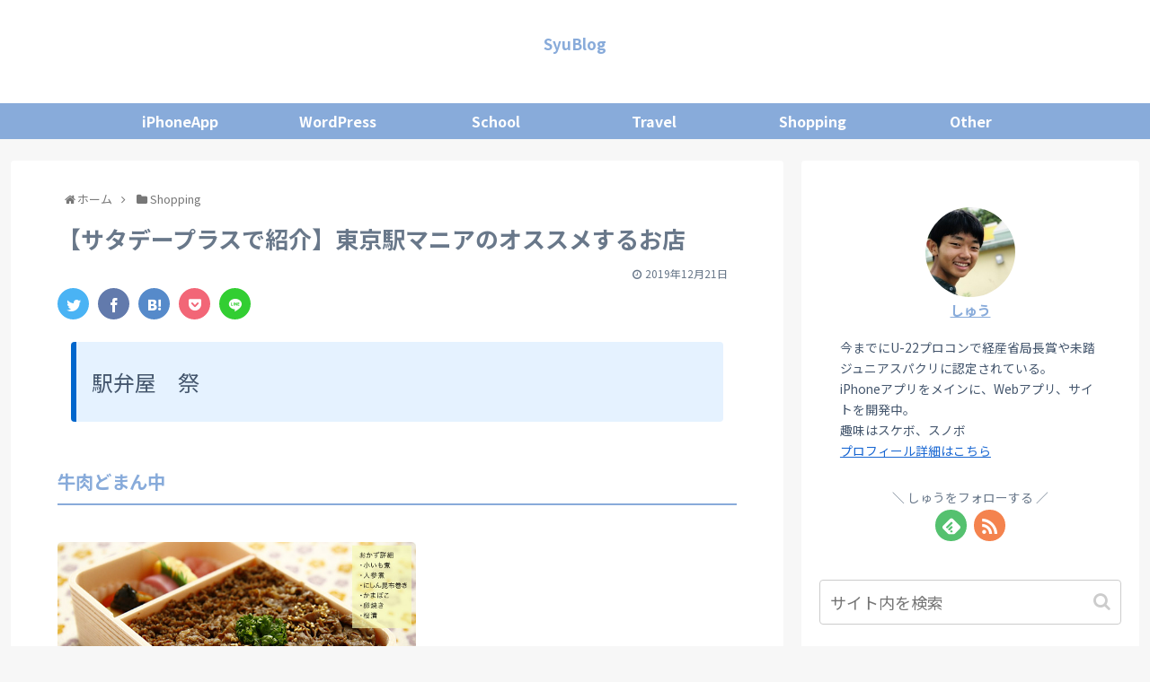

--- FILE ---
content_type: text/html; charset=UTF-8
request_url: https://syublog.jp/%E3%80%90%E3%82%B5%E3%82%BF%E3%83%87%E3%83%BC%E3%83%97%E3%83%A9%E3%82%B9%E3%81%A7%E7%B4%B9%E4%BB%8B%E3%80%91%E6%9D%B1%E4%BA%AC%E9%A7%85%E3%83%9E%E3%83%8B%E3%82%A2%E3%81%AE%E3%82%AA%E3%82%B9%E3%82%B9/
body_size: 13488
content:
<!doctype html>
<html lang="ja">

<head>
<meta charset="utf-8">
<meta http-equiv="X-UA-Compatible" content="IE=edge">
<meta name="viewport" content="width=device-width, initial-scale=1.0, viewport-fit=cover"/>
    <!-- Global site tag (gtag.js) - Google Analytics -->
  <script async src="https://www.googletagmanager.com/gtag/js?id=UA-66142229-4"></script>
  <script>
    window.dataLayer = window.dataLayer || [];
    function gtag(){dataLayer.push(arguments);}
    gtag('js', new Date());

    gtag('config', 'UA-66142229-4');
  </script>
  <!-- /Global site tag (gtag.js) - Google Analytics -->
  
  <!-- Other Analytics -->
<script data-ad-client="ca-pub-7890542862997264" async src="https://pagead2.googlesyndication.com/pagead/js/adsbygoogle.js"></script>
<!-- /Other Analytics -->

<!-- Google Auto AdSense -->
<script>
  (adsbygoogle = window.adsbygoogle || []).push({
    google_ad_client: "",
    enable_page_level_ads: true
  });
</script>
<!-- End Google Auto AdSense -->


<title>【サタデープラスで紹介】東京駅マニアのオススメするお店  |  SyuBlog</title>
<meta name='robots' content='max-image-preview:large' />
<link rel='dns-prefetch' href='//ajax.googleapis.com' />
<link rel='dns-prefetch' href='//cdnjs.cloudflare.com' />
<link rel="alternate" type="application/rss+xml" title="SyuBlog &raquo; フィード" href="https://syublog.jp/feed/" />
<link rel="alternate" type="application/rss+xml" title="SyuBlog &raquo; コメントフィード" href="https://syublog.jp/comments/feed/" />
<link rel="alternate" type="application/rss+xml" title="SyuBlog &raquo; 【サタデープラスで紹介】東京駅マニアのオススメするお店 のコメントのフィード" href="https://syublog.jp/%e3%80%90%e3%82%b5%e3%82%bf%e3%83%87%e3%83%bc%e3%83%97%e3%83%a9%e3%82%b9%e3%81%a7%e7%b4%b9%e4%bb%8b%e3%80%91%e6%9d%b1%e4%ba%ac%e9%a7%85%e3%83%9e%e3%83%8b%e3%82%a2%e3%81%ae%e3%82%aa%e3%82%b9%e3%82%b9/feed/" />
<link rel='stylesheet' id='cocoon-style-css' href='https://syublog.jp/wp-content/themes/cocoon-master/style.css?ver=6.6.4&#038;fver=20191107071122' media='all' />
<link rel='stylesheet' id='cocoon-keyframes-css' href='https://syublog.jp/wp-content/themes/cocoon-master/keyframes.css?ver=6.6.4&#038;fver=20191107071122' media='all' />
<link rel='stylesheet' id='code-highlight-style-css' href='https://syublog.jp/wp-content/themes/cocoon-master/plugins/highlight-js/styles/atom-one-light.css?ver=6.6.4&#038;fver=20191107071122' media='all' />
<link rel='stylesheet' id='baguettebox-style-css' href='https://syublog.jp/wp-content/themes/cocoon-master/plugins/baguettebox/dist/baguetteBox.min.css?ver=6.6.4&#038;fver=20191107071122' media='all' />
<link rel='stylesheet' id='slick-theme-style-css' href='https://syublog.jp/wp-content/themes/cocoon-master/plugins/slick/slick-theme.css?ver=6.6.4&#038;fver=20191107071122' media='all' />
<link rel='stylesheet' id='cocoon-skin-style-css' href='https://syublog.jp/wp-content/themes/cocoon-master/skins/skin-season-winter/style.css?ver=6.6.4&#038;fver=20191107071122' media='all' />
<style id='cocoon-skin-style-inline-css'>
@media screen and (max-width:480px){.page-body,.menu-content{font-size:16px}}body{color:#333}body.public-page{background-color:#f7f7f7}.main{width:860px}.sidebar{width:376px}@media screen and (max-width:1260px){.wrap{width:auto}.main,.sidebar,.sidebar-left .main,.sidebar-left .sidebar{margin:0 .5%}.main{width:67%}.sidebar{padding:10px;width:30%}.entry-card-thumb{width:38%}.entry-card-content{margin-left:40%}}body::after{content:url(https://syublog.jp/wp-content/themes/cocoon-master/lib/analytics/access.php?post_id=990&post_type=post);visibility:hidden;position:absolute;bottom:0;right:0;width:1px;height:1px;overflow:hidden}.logo-header img{height:43px;width:auto}.logo-header img{width:130px;height:auto}.toc-checkbox{display:none}.toc-content{visibility:hidden;height:0;opacity:.2;transition:all .5s ease-out}.toc-checkbox:checked~.toc-content{visibility:visible;padding-top:.6em;height:100%;opacity:1}.toc-title::after{content:'[開く]';margin-left:.5em;cursor:pointer;font-size:.8em}.toc-title:hover::after{text-decoration:underline}.toc-checkbox:checked+.toc-title::after{content:'[閉じる]'}.eye-catch-wrap{justify-content:center}.entry-content>*,.demo .entry-content p{line-height:2}.entry-content>*,.demo .entry-content p{margin-top:1em;margin-bottom:1em}.entry-content>.micro-top{margin-bottom:-1.1em}.entry-content>.micro-balloon{margin-bottom:-.8em}.entry-content>.micro-bottom{margin-top:-1.1em}.entry-content>.micro-bottom.micro-balloon{margin-top:-.8em;margin-bottom:1em}.blank-box.bb-key-color{border-color:#19448e}.iic-key-color li::before{color:#19448e}.blank-box.bb-tab.bb-key-color::before{background-color:#19448e}.tb-key-color .toggle-button{border:1px solid #19448e;background:#19448e;color:#fff}.tb-key-color .toggle-button::before{color:#ccc}.tb-key-color .toggle-checkbox:checked~.toggle-content{border-color:#19448e}.cb-key-color.caption-box{border-color:#19448e}.cb-key-color .caption-box-label{background-color:#19448e;color:#fff}.tcb-key-color .tab-caption-box-label{background-color:#19448e;color:#fff}.tcb-key-color .tab-caption-box-content{border-color:#19448e}.lb-key-color .label-box-content{border-color:#19448e}.mc-key-color{background-color:#19448e;color:#fff;border:0}.mc-key-color.micro-bottom::after{border-bottom-color:#19448e;border-top-color:transparent}.mc-key-color::before{border-top-color:transparent;border-bottom-color:transparent}.mc-key-color::after{border-top-color:#19448e}.btn-key-color,.btn-wrap.btn-wrap-key-color>a{background-color:#19448e}.has-text-color.has-key-color-color{color:#19448e}.has-background.has-key-color-background-color{background-color:#19448e}.article.page-body,body#tinymce.wp-editor{background-color:#fff}.article.page-body,.editor-post-title__block .editor-post-title__input,body#tinymce.wp-editor{color:#333}div .has-key-color-color{color:#19448e}div .has-key-color-background-color{background-color:#19448e}div .has-red-color{color:#e60033}div .has-red-background-color{background-color:#e60033}div .has-pink-color{color:#e95295}div .has-pink-background-color{background-color:#e95295}div .has-purple-color{color:#884898}div .has-purple-background-color{background-color:#884898}div .has-deep-color{color:#55295b}div .has-deep-background-color{background-color:#55295b}div .has-indigo-color{color:#1e50a2}div .has-indigo-background-color{background-color:#1e50a2}div .has-blue-color{color:#0095d9}div .has-blue-background-color{background-color:#0095d9}div .has-light-blue-color{color:#2ca9e1}div .has-light-blue-background-color{background-color:#2ca9e1}div .has-cyan-color{color:#00a3af}div .has-cyan-background-color{background-color:#00a3af}div .has-teal-color{color:#007b43}div .has-teal-background-color{background-color:#007b43}div .has-green-color{color:#3eb370}div .has-green-background-color{background-color:#3eb370}div .has-light-green-color{color:#8bc34a}div .has-light-green-background-color{background-color:#8bc34a}div .has-lime-color{color:#c3d825}div .has-lime-background-color{background-color:#c3d825}div .has-yellow-color{color:#ffd900}div .has-yellow-background-color{background-color:#ffd900}div .has-amber-color{color:#ffc107}div .has-amber-background-color{background-color:#ffc107}div .has-orange-color{color:#f39800}div .has-orange-background-color{background-color:#f39800}div .has-deep-orange-color{color:#ea5506}div .has-deep-orange-background-color{background-color:#ea5506}div .has-brown-color{color:#954e2a}div .has-brown-background-color{background-color:#954e2a}div .has-grey-color{color:#949495}div .has-grey-background-color{background-color:#949495}div .has-black-color{color:#333}div .has-black-background-color{background-color:#333}div .has-white-color{color:#fff}div .has-white-background-color{background-color:#fff}
</style>
<link rel='stylesheet' id='cocoon-child-style-css' href='https://syublog.jp/wp-content/themes/cocoon-child-master/style.css?ver=6.6.4&#038;fver=20201124025450' media='all' />
<link rel='stylesheet' id='cocoon-child-keyframes-css' href='https://syublog.jp/wp-content/themes/cocoon-child-master/keyframes.css?ver=6.6.4&#038;fver=20190717065338' media='all' />
<link rel='stylesheet' id='wp-block-library-css' href='https://syublog.jp/wp-includes/css/dist/block-library/style.min.css?ver=6.6.4&#038;fver=20240911022223' media='all' />
<style id='classic-theme-styles-inline-css'>
/*! This file is auto-generated */
.wp-block-button__link{color:#fff;background-color:#32373c;border-radius:9999px;box-shadow:none;text-decoration:none;padding:calc(.667em + 2px) calc(1.333em + 2px);font-size:1.125em}.wp-block-file__button{background:#32373c;color:#fff;text-decoration:none}
</style>
<style id='global-styles-inline-css'>
:root{--wp--preset--aspect-ratio--square: 1;--wp--preset--aspect-ratio--4-3: 4/3;--wp--preset--aspect-ratio--3-4: 3/4;--wp--preset--aspect-ratio--3-2: 3/2;--wp--preset--aspect-ratio--2-3: 2/3;--wp--preset--aspect-ratio--16-9: 16/9;--wp--preset--aspect-ratio--9-16: 9/16;--wp--preset--color--black: #000000;--wp--preset--color--cyan-bluish-gray: #abb8c3;--wp--preset--color--white: #ffffff;--wp--preset--color--pale-pink: #f78da7;--wp--preset--color--vivid-red: #cf2e2e;--wp--preset--color--luminous-vivid-orange: #ff6900;--wp--preset--color--luminous-vivid-amber: #fcb900;--wp--preset--color--light-green-cyan: #7bdcb5;--wp--preset--color--vivid-green-cyan: #00d084;--wp--preset--color--pale-cyan-blue: #8ed1fc;--wp--preset--color--vivid-cyan-blue: #0693e3;--wp--preset--color--vivid-purple: #9b51e0;--wp--preset--gradient--vivid-cyan-blue-to-vivid-purple: linear-gradient(135deg,rgba(6,147,227,1) 0%,rgb(155,81,224) 100%);--wp--preset--gradient--light-green-cyan-to-vivid-green-cyan: linear-gradient(135deg,rgb(122,220,180) 0%,rgb(0,208,130) 100%);--wp--preset--gradient--luminous-vivid-amber-to-luminous-vivid-orange: linear-gradient(135deg,rgba(252,185,0,1) 0%,rgba(255,105,0,1) 100%);--wp--preset--gradient--luminous-vivid-orange-to-vivid-red: linear-gradient(135deg,rgba(255,105,0,1) 0%,rgb(207,46,46) 100%);--wp--preset--gradient--very-light-gray-to-cyan-bluish-gray: linear-gradient(135deg,rgb(238,238,238) 0%,rgb(169,184,195) 100%);--wp--preset--gradient--cool-to-warm-spectrum: linear-gradient(135deg,rgb(74,234,220) 0%,rgb(151,120,209) 20%,rgb(207,42,186) 40%,rgb(238,44,130) 60%,rgb(251,105,98) 80%,rgb(254,248,76) 100%);--wp--preset--gradient--blush-light-purple: linear-gradient(135deg,rgb(255,206,236) 0%,rgb(152,150,240) 100%);--wp--preset--gradient--blush-bordeaux: linear-gradient(135deg,rgb(254,205,165) 0%,rgb(254,45,45) 50%,rgb(107,0,62) 100%);--wp--preset--gradient--luminous-dusk: linear-gradient(135deg,rgb(255,203,112) 0%,rgb(199,81,192) 50%,rgb(65,88,208) 100%);--wp--preset--gradient--pale-ocean: linear-gradient(135deg,rgb(255,245,203) 0%,rgb(182,227,212) 50%,rgb(51,167,181) 100%);--wp--preset--gradient--electric-grass: linear-gradient(135deg,rgb(202,248,128) 0%,rgb(113,206,126) 100%);--wp--preset--gradient--midnight: linear-gradient(135deg,rgb(2,3,129) 0%,rgb(40,116,252) 100%);--wp--preset--font-size--small: 13px;--wp--preset--font-size--medium: 20px;--wp--preset--font-size--large: 36px;--wp--preset--font-size--x-large: 42px;--wp--preset--spacing--20: 0.44rem;--wp--preset--spacing--30: 0.67rem;--wp--preset--spacing--40: 1rem;--wp--preset--spacing--50: 1.5rem;--wp--preset--spacing--60: 2.25rem;--wp--preset--spacing--70: 3.38rem;--wp--preset--spacing--80: 5.06rem;--wp--preset--shadow--natural: 6px 6px 9px rgba(0, 0, 0, 0.2);--wp--preset--shadow--deep: 12px 12px 50px rgba(0, 0, 0, 0.4);--wp--preset--shadow--sharp: 6px 6px 0px rgba(0, 0, 0, 0.2);--wp--preset--shadow--outlined: 6px 6px 0px -3px rgba(255, 255, 255, 1), 6px 6px rgba(0, 0, 0, 1);--wp--preset--shadow--crisp: 6px 6px 0px rgba(0, 0, 0, 1);}:where(.is-layout-flex){gap: 0.5em;}:where(.is-layout-grid){gap: 0.5em;}body .is-layout-flex{display: flex;}.is-layout-flex{flex-wrap: wrap;align-items: center;}.is-layout-flex > :is(*, div){margin: 0;}body .is-layout-grid{display: grid;}.is-layout-grid > :is(*, div){margin: 0;}:where(.wp-block-columns.is-layout-flex){gap: 2em;}:where(.wp-block-columns.is-layout-grid){gap: 2em;}:where(.wp-block-post-template.is-layout-flex){gap: 1.25em;}:where(.wp-block-post-template.is-layout-grid){gap: 1.25em;}.has-black-color{color: var(--wp--preset--color--black) !important;}.has-cyan-bluish-gray-color{color: var(--wp--preset--color--cyan-bluish-gray) !important;}.has-white-color{color: var(--wp--preset--color--white) !important;}.has-pale-pink-color{color: var(--wp--preset--color--pale-pink) !important;}.has-vivid-red-color{color: var(--wp--preset--color--vivid-red) !important;}.has-luminous-vivid-orange-color{color: var(--wp--preset--color--luminous-vivid-orange) !important;}.has-luminous-vivid-amber-color{color: var(--wp--preset--color--luminous-vivid-amber) !important;}.has-light-green-cyan-color{color: var(--wp--preset--color--light-green-cyan) !important;}.has-vivid-green-cyan-color{color: var(--wp--preset--color--vivid-green-cyan) !important;}.has-pale-cyan-blue-color{color: var(--wp--preset--color--pale-cyan-blue) !important;}.has-vivid-cyan-blue-color{color: var(--wp--preset--color--vivid-cyan-blue) !important;}.has-vivid-purple-color{color: var(--wp--preset--color--vivid-purple) !important;}.has-black-background-color{background-color: var(--wp--preset--color--black) !important;}.has-cyan-bluish-gray-background-color{background-color: var(--wp--preset--color--cyan-bluish-gray) !important;}.has-white-background-color{background-color: var(--wp--preset--color--white) !important;}.has-pale-pink-background-color{background-color: var(--wp--preset--color--pale-pink) !important;}.has-vivid-red-background-color{background-color: var(--wp--preset--color--vivid-red) !important;}.has-luminous-vivid-orange-background-color{background-color: var(--wp--preset--color--luminous-vivid-orange) !important;}.has-luminous-vivid-amber-background-color{background-color: var(--wp--preset--color--luminous-vivid-amber) !important;}.has-light-green-cyan-background-color{background-color: var(--wp--preset--color--light-green-cyan) !important;}.has-vivid-green-cyan-background-color{background-color: var(--wp--preset--color--vivid-green-cyan) !important;}.has-pale-cyan-blue-background-color{background-color: var(--wp--preset--color--pale-cyan-blue) !important;}.has-vivid-cyan-blue-background-color{background-color: var(--wp--preset--color--vivid-cyan-blue) !important;}.has-vivid-purple-background-color{background-color: var(--wp--preset--color--vivid-purple) !important;}.has-black-border-color{border-color: var(--wp--preset--color--black) !important;}.has-cyan-bluish-gray-border-color{border-color: var(--wp--preset--color--cyan-bluish-gray) !important;}.has-white-border-color{border-color: var(--wp--preset--color--white) !important;}.has-pale-pink-border-color{border-color: var(--wp--preset--color--pale-pink) !important;}.has-vivid-red-border-color{border-color: var(--wp--preset--color--vivid-red) !important;}.has-luminous-vivid-orange-border-color{border-color: var(--wp--preset--color--luminous-vivid-orange) !important;}.has-luminous-vivid-amber-border-color{border-color: var(--wp--preset--color--luminous-vivid-amber) !important;}.has-light-green-cyan-border-color{border-color: var(--wp--preset--color--light-green-cyan) !important;}.has-vivid-green-cyan-border-color{border-color: var(--wp--preset--color--vivid-green-cyan) !important;}.has-pale-cyan-blue-border-color{border-color: var(--wp--preset--color--pale-cyan-blue) !important;}.has-vivid-cyan-blue-border-color{border-color: var(--wp--preset--color--vivid-cyan-blue) !important;}.has-vivid-purple-border-color{border-color: var(--wp--preset--color--vivid-purple) !important;}.has-vivid-cyan-blue-to-vivid-purple-gradient-background{background: var(--wp--preset--gradient--vivid-cyan-blue-to-vivid-purple) !important;}.has-light-green-cyan-to-vivid-green-cyan-gradient-background{background: var(--wp--preset--gradient--light-green-cyan-to-vivid-green-cyan) !important;}.has-luminous-vivid-amber-to-luminous-vivid-orange-gradient-background{background: var(--wp--preset--gradient--luminous-vivid-amber-to-luminous-vivid-orange) !important;}.has-luminous-vivid-orange-to-vivid-red-gradient-background{background: var(--wp--preset--gradient--luminous-vivid-orange-to-vivid-red) !important;}.has-very-light-gray-to-cyan-bluish-gray-gradient-background{background: var(--wp--preset--gradient--very-light-gray-to-cyan-bluish-gray) !important;}.has-cool-to-warm-spectrum-gradient-background{background: var(--wp--preset--gradient--cool-to-warm-spectrum) !important;}.has-blush-light-purple-gradient-background{background: var(--wp--preset--gradient--blush-light-purple) !important;}.has-blush-bordeaux-gradient-background{background: var(--wp--preset--gradient--blush-bordeaux) !important;}.has-luminous-dusk-gradient-background{background: var(--wp--preset--gradient--luminous-dusk) !important;}.has-pale-ocean-gradient-background{background: var(--wp--preset--gradient--pale-ocean) !important;}.has-electric-grass-gradient-background{background: var(--wp--preset--gradient--electric-grass) !important;}.has-midnight-gradient-background{background: var(--wp--preset--gradient--midnight) !important;}.has-small-font-size{font-size: var(--wp--preset--font-size--small) !important;}.has-medium-font-size{font-size: var(--wp--preset--font-size--medium) !important;}.has-large-font-size{font-size: var(--wp--preset--font-size--large) !important;}.has-x-large-font-size{font-size: var(--wp--preset--font-size--x-large) !important;}
:where(.wp-block-post-template.is-layout-flex){gap: 1.25em;}:where(.wp-block-post-template.is-layout-grid){gap: 1.25em;}
:where(.wp-block-columns.is-layout-flex){gap: 2em;}:where(.wp-block-columns.is-layout-grid){gap: 2em;}
:root :where(.wp-block-pullquote){font-size: 1.5em;line-height: 1.6;}
</style>
<link rel='stylesheet' id='ctf_styles-css' href='https://syublog.jp/wp-content/plugins/custom-twitter-feeds/css/ctf-styles.min.css?ver=1.7&#038;fver=20201228012734' media='all' />
<link rel='shortlink' href='https://syublog.jp/?p=990' />
<!-- Cocoon site icon -->
<link rel="icon" href="https://syublog.jp/wp-content/themes/cocoon-master/images/site-icon32x32.png" sizes="32x32" />
<link rel="icon" href="https://syublog.jp/wp-content/themes/cocoon-master/images/site-icon192x192.png" sizes="192x192" />
<link rel="apple-touch-icon" href="https://syublog.jp/wp-content/themes/cocoon-master/images/site-icon180x180.png" />
<meta name="msapplication-TileImage" content="https://syublog.jp/wp-content/themes/cocoon-master/images/site-icon270x270.png" />
<!-- Cocoon canonical -->
<link rel="canonical" href="https://syublog.jp/%e3%80%90%e3%82%b5%e3%82%bf%e3%83%87%e3%83%bc%e3%83%97%e3%83%a9%e3%82%b9%e3%81%a7%e7%b4%b9%e4%bb%8b%e3%80%91%e6%9d%b1%e4%ba%ac%e9%a7%85%e3%83%9e%e3%83%8b%e3%82%a2%e3%81%ae%e3%82%aa%e3%82%b9%e3%82%b9/">
<!-- Cocoon meta description -->
<meta name="description" content="サタデープラスで紹介された東京駅マニアのオススメするお店">
<!-- Cocoon meta keywords -->
<meta name="keywords" content="Shopping">
<!-- Cocoon JSON-LD -->
<script type="application/ld+json">
{
  "@context": "https://schema.org",
  "@type": "Article",
  "mainEntityOfPage":{
    "@type":"WebPage",
    "@id":"https://syublog.jp/%e3%80%90%e3%82%b5%e3%82%bf%e3%83%87%e3%83%bc%e3%83%97%e3%83%a9%e3%82%b9%e3%81%a7%e7%b4%b9%e4%bb%8b%e3%80%91%e6%9d%b1%e4%ba%ac%e9%a7%85%e3%83%9e%e3%83%8b%e3%82%a2%e3%81%ae%e3%82%aa%e3%82%b9%e3%82%b9/"
  },
  "headline": "【サタデープラスで紹介】東京駅マニアのオススメするお店",
  "image": {
    "@type": "ImageObject",
    "url": "https://syublog.jp/wp-content/uploads/2019/12/b_big_doma-300x160.jpg",
    "width": 696,
    "height": 371
  },
  "datePublished": "2019-12-21T08:53:59+09:00",
  "dateModified": "2019-12-21T08:53:59+09:00",
  "author": {
    "@type": "Person",
    "name": "しゅう"
  },
  "publisher": {
    "@type": "Organization",
    "name": "SyuBlog",
    "logo": {
      "@type": "ImageObject",
      "url": "https://syublog.jp/wp-content/themes/cocoon-master/images/no-amp-logo.png",
      "width": 206,
      "height": 60
    }
  },
  "description": "サタデープラスで紹介された東京駅マニアのオススメするお店…"
}
</script>

<!-- OGP -->
<meta property="og:type" content="article">
<meta property="og:description" content="サタデープラスで紹介された東京駅マニアのオススメするお店">
<meta property="og:title" content="【サタデープラスで紹介】東京駅マニアのオススメするお店">
<meta property="og:url" content="https://syublog.jp/%e3%80%90%e3%82%b5%e3%82%bf%e3%83%87%e3%83%bc%e3%83%97%e3%83%a9%e3%82%b9%e3%81%a7%e7%b4%b9%e4%bb%8b%e3%80%91%e6%9d%b1%e4%ba%ac%e9%a7%85%e3%83%9e%e3%83%8b%e3%82%a2%e3%81%ae%e3%82%aa%e3%82%b9%e3%82%b9/">
<meta property="og:image" content="https://syublog.jp/wp-content/uploads/2019/12/b_big_doma-300x160.jpg">
<meta property="og:site_name" content="SyuBlog">
<meta property="og:locale" content="ja_JP">
<meta property="article:published_time" content="2019-12-21T08:53:59+09:00" />
<meta property="article:modified_time" content="2019-12-21T08:53:59+09:00" />
<meta property="article:section" content="Shopping">
<!-- /OGP -->

<!-- Twitter Card -->
<meta name="twitter:card" content="summary_large_image">
<meta name="twitter:description" content="サタデープラスで紹介された東京駅マニアのオススメするお店">
<meta name="twitter:title" content="【サタデープラスで紹介】東京駅マニアのオススメするお店">
<meta name="twitter:url" content="https://syublog.jp/%e3%80%90%e3%82%b5%e3%82%bf%e3%83%87%e3%83%bc%e3%83%97%e3%83%a9%e3%82%b9%e3%81%a7%e7%b4%b9%e4%bb%8b%e3%80%91%e6%9d%b1%e4%ba%ac%e9%a7%85%e3%83%9e%e3%83%8b%e3%82%a2%e3%81%ae%e3%82%aa%e3%82%b9%e3%82%b9/">
<meta name="twitter:image" content="https://syublog.jp/wp-content/uploads/2019/12/b_big_doma-300x160.jpg">
<meta name="twitter:domain" content="syublog.jp">
<!-- /Twitter Card -->


<script type="text/javascript" language="javascript">
    var vc_pid = "886143487";
</script><script type="text/javascript" src="//aml.valuecommerce.com/vcdal.js" async></script>

<script>
	// document.addEventListener('DOMContentLoaded', function() {
	// 	if ('serviceWorker' in navigator) {
	// 		navigator.serviceWorker.getRegistration()
	// 			.then(registration => {
	// 				registration.unregister();
	// 		})
	// 	}
	// }, false);
</script>


</head>

<body class="post-template-default single single-post postid-990 single-format-standard public-page page-body categoryid-1 ff-noto-sans-jp fz-17px fw-400 hlt-center-logo-wrap ect-entry-card-wrap rect-entry-card-wrap no-scrollable-sidebar no-scrollable-main sidebar-right no-carousel mblt-none scrollable-mobile-buttons author-admin" itemscope itemtype="https://schema.org/WebPage">






<div id="container" class="container cf">
  
<div id="header-container" class="header-container">
  <div class="header-container-in hlt-center-logo cl-slim">
    <header id="header" class="header cf" itemscope itemtype="https://schema.org/WPHeader">

      <div id="header-in" class="header-in wrap cf" itemscope itemtype="https://schema.org/WebSite">

        
        
        <div class="logo logo-header logo-text"><a href="https://syublog.jp/" class="site-name site-name-text-link" itemprop="url"><span class="site-name-text" itemprop="name about">SyuBlog</span></a></div>
        
        
<div class="tagline" itemprop="alternativeHeadline"></div>

      </div>

    </header>

    <!-- Navigation -->
<nav id="navi" class="navi cf" itemscope itemtype="https://schema.org/SiteNavigationElement">
  <div id="navi-in" class="navi-in wrap cf">
    <ul id="menu-menu" class="menu-header"><li id="menu-item-111" class="menu-item menu-item-type-taxonomy menu-item-object-category"><a href="https://syublog.jp/category/iphoneapp/"><div class="caption-wrap"><div class="item-label">iPhoneApp</div></div></a></li>
<li id="menu-item-114" class="menu-item menu-item-type-taxonomy menu-item-object-category"><a href="https://syublog.jp/category/wordpress/"><div class="caption-wrap"><div class="item-label">WordPress</div></div></a></li>
<li id="menu-item-723" class="menu-item menu-item-type-taxonomy menu-item-object-category"><a href="https://syublog.jp/category/school/"><div class="caption-wrap"><div class="item-label">School</div></div></a></li>
<li id="menu-item-113" class="menu-item menu-item-type-taxonomy menu-item-object-category"><a href="https://syublog.jp/category/travel/"><div class="caption-wrap"><div class="item-label">Travel</div></div></a></li>
<li id="menu-item-115" class="menu-item menu-item-type-taxonomy menu-item-object-category current-post-ancestor current-menu-parent current-post-parent"><a href="https://syublog.jp/category/shopping/"><div class="caption-wrap"><div class="item-label">Shopping</div></div></a></li>
<li id="menu-item-724" class="menu-item menu-item-type-taxonomy menu-item-object-category"><a href="https://syublog.jp/category/%e6%9c%aa%e5%88%86%e9%a1%9e/"><div class="caption-wrap"><div class="item-label">Other</div></div></a></li>
</ul>    <ul id="menu-menu-1" class="menu-mobile"><li id="menu-item-111" class="menu-item menu-item-type-taxonomy menu-item-object-category"><a href="https://syublog.jp/category/iphoneapp/"><div class="caption-wrap"><div class="item-label">iPhoneApp</div></div></a></li>
<li id="menu-item-114" class="menu-item menu-item-type-taxonomy menu-item-object-category"><a href="https://syublog.jp/category/wordpress/"><div class="caption-wrap"><div class="item-label">WordPress</div></div></a></li>
<li id="menu-item-723" class="menu-item menu-item-type-taxonomy menu-item-object-category"><a href="https://syublog.jp/category/school/"><div class="caption-wrap"><div class="item-label">School</div></div></a></li>
<li id="menu-item-113" class="menu-item menu-item-type-taxonomy menu-item-object-category"><a href="https://syublog.jp/category/travel/"><div class="caption-wrap"><div class="item-label">Travel</div></div></a></li>
<li id="menu-item-115" class="menu-item menu-item-type-taxonomy menu-item-object-category current-post-ancestor current-menu-parent current-post-parent"><a href="https://syublog.jp/category/shopping/"><div class="caption-wrap"><div class="item-label">Shopping</div></div></a></li>
<li id="menu-item-724" class="menu-item menu-item-type-taxonomy menu-item-object-category"><a href="https://syublog.jp/category/%e6%9c%aa%e5%88%86%e9%a1%9e/"><div class="caption-wrap"><div class="item-label">Other</div></div></a></li>
</ul>  </div><!-- /#navi-in -->
</nav>
<!-- /Navigation -->
  </div><!-- /.header-container-in -->
</div><!-- /.header-container -->

  
  

  


  
  
  
  
  
  <div id="content" class="content cf">

    <div id="content-in" class="content-in wrap">

        <main id="main" class="main" itemscope itemtype="https://schema.org/Blog">

<div id="breadcrumb" class="breadcrumb breadcrumb-category sbp-main-top" itemscope itemtype="https://schema.org/BreadcrumbList"><div class="breadcrumb-home" itemscope itemtype="https://schema.org/ListItem" itemprop="itemListElement"><span class="fa fa-home fa-fw"></span><a href="https://syublog.jp" itemprop="item"><span itemprop="name">ホーム</span></a><meta itemprop="position" content="1" /><span class="sp"><span class="fa fa-angle-right"></span></span></div><div class="breadcrumb-item" itemscope itemtype="https://schema.org/ListItem" itemprop="itemListElement"><span class="fa fa-folder fa-fw"></span><a href="https://syublog.jp/category/shopping/" itemprop="item"><span itemprop="name">Shopping</span></a><meta itemprop="position" content="2" /></div></div><!-- /#breadcrumb -->

<article id="post-990" class="article post-990 post type-post status-publish format-standard hentry category-shopping-post" itemscope="itemscope" itemprop="blogPost" itemtype="https://schema.org/BlogPosting">
  
      
      
      
      <header class="article-header entry-header">
        <h1 class="entry-title" itemprop="headline">
          【サタデープラスで紹介】東京駅マニアのオススメするお店        </h1>

        
        
        
        
        <div class="eye-catch-wrap display-none">
<figure class="eye-catch" itemprop="image" itemscope itemtype="https://schema.org/ImageObject">
   <img class="lozad lozad-img" loading="lazy" data-src="https://syublog.jp/wp-content/uploads/2019/12/b_big_doma-300x160.jpg" width="300" height="160" alt=""><noscript><img src="https://syublog.jp/wp-content/uploads/2019/12/b_big_doma-300x160.jpg" width="300" height="160" alt=""></noscript>  <meta itemprop="url" content="https://syublog.jp/wp-content/uploads/2019/12/b_big_doma-300x160.jpg">
  <meta itemprop="width" content="300">
  <meta itemprop="height" content="160">
  <span class="cat-label cat-label-1">Shopping</span></figure>
</div>

        <div class="sns-share ss-col-5 ss-high-and-low-lc bc-brand-color sbc-hide ss-top">
  
  <div class="sns-share-buttons sns-buttons">
          <a href="https://twitter.com/intent/tweet?text=%E3%80%90%E3%82%B5%E3%82%BF%E3%83%87%E3%83%BC%E3%83%97%E3%83%A9%E3%82%B9%E3%81%A7%E7%B4%B9%E4%BB%8B%E3%80%91%E6%9D%B1%E4%BA%AC%E9%A7%85%E3%83%9E%E3%83%8B%E3%82%A2%E3%81%AE%E3%82%AA%E3%82%B9%E3%82%B9%E3%83%A1%E3%81%99%E3%82%8B%E3%81%8A%E5%BA%97&amp;url=https%3A%2F%2Fsyublog.jp%2F%25e3%2580%2590%25e3%2582%25b5%25e3%2582%25bf%25e3%2583%2587%25e3%2583%25bc%25e3%2583%2597%25e3%2583%25a9%25e3%2582%25b9%25e3%2581%25a7%25e7%25b4%25b9%25e4%25bb%258b%25e3%2580%2591%25e6%259d%25b1%25e4%25ba%25ac%25e9%25a7%2585%25e3%2583%259e%25e3%2583%258b%25e3%2582%25a2%25e3%2581%25ae%25e3%2582%25aa%25e3%2582%25b9%25e3%2582%25b9%2F" class="share-button twitter-button twitter-share-button-sq" target="_blank" rel="nofollow noopener noreferrer"><span class="social-icon icon-twitter"></span><span class="button-caption">Twitter</span><span class="share-count twitter-share-count"></span></a>
    
          <a href="//www.facebook.com/sharer/sharer.php?u=https%3A%2F%2Fsyublog.jp%2F%25e3%2580%2590%25e3%2582%25b5%25e3%2582%25bf%25e3%2583%2587%25e3%2583%25bc%25e3%2583%2597%25e3%2583%25a9%25e3%2582%25b9%25e3%2581%25a7%25e7%25b4%25b9%25e4%25bb%258b%25e3%2580%2591%25e6%259d%25b1%25e4%25ba%25ac%25e9%25a7%2585%25e3%2583%259e%25e3%2583%258b%25e3%2582%25a2%25e3%2581%25ae%25e3%2582%25aa%25e3%2582%25b9%25e3%2582%25b9%2F&amp;t=%E3%80%90%E3%82%B5%E3%82%BF%E3%83%87%E3%83%BC%E3%83%97%E3%83%A9%E3%82%B9%E3%81%A7%E7%B4%B9%E4%BB%8B%E3%80%91%E6%9D%B1%E4%BA%AC%E9%A7%85%E3%83%9E%E3%83%8B%E3%82%A2%E3%81%AE%E3%82%AA%E3%82%B9%E3%82%B9%E3%83%A1%E3%81%99%E3%82%8B%E3%81%8A%E5%BA%97" class="share-button facebook-button facebook-share-button-sq" target="_blank" rel="nofollow noopener noreferrer"><span class="social-icon icon-facebook"></span><span class="button-caption">Facebook</span><span class="share-count facebook-share-count"></span></a>
    
          <a href="//b.hatena.ne.jp/entry/s/syublog.jp/%e3%80%90%e3%82%b5%e3%82%bf%e3%83%87%e3%83%bc%e3%83%97%e3%83%a9%e3%82%b9%e3%81%a7%e7%b4%b9%e4%bb%8b%e3%80%91%e6%9d%b1%e4%ba%ac%e9%a7%85%e3%83%9e%e3%83%8b%e3%82%a2%e3%81%ae%e3%82%aa%e3%82%b9%e3%82%b9/" class="share-button hatebu-button hatena-bookmark-button hatebu-share-button-sq" data-hatena-bookmark-layout="simple" title="【サタデープラスで紹介】東京駅マニアのオススメするお店" target="_blank" rel="nofollow noopener noreferrer"><span class="social-icon icon-hatena"></span><span class="button-caption">はてブ</span><span class="share-count hatebu-share-count"></span></a>
    
    
          <a href="//getpocket.com/edit?url=https://syublog.jp/%e3%80%90%e3%82%b5%e3%82%bf%e3%83%87%e3%83%bc%e3%83%97%e3%83%a9%e3%82%b9%e3%81%a7%e7%b4%b9%e4%bb%8b%e3%80%91%e6%9d%b1%e4%ba%ac%e9%a7%85%e3%83%9e%e3%83%8b%e3%82%a2%e3%81%ae%e3%82%aa%e3%82%b9%e3%82%b9/" class="share-button pocket-button pocket-share-button-sq" target="_blank" rel="nofollow noopener noreferrer"><span class="social-icon icon-pocket"></span><span class="button-caption">Pocket</span><span class="share-count pocket-share-count"></span></a>
    
          <a href="//timeline.line.me/social-plugin/share?url=https%3A%2F%2Fsyublog.jp%2F%25e3%2580%2590%25e3%2582%25b5%25e3%2582%25bf%25e3%2583%2587%25e3%2583%25bc%25e3%2583%2597%25e3%2583%25a9%25e3%2582%25b9%25e3%2581%25a7%25e7%25b4%25b9%25e4%25bb%258b%25e3%2580%2591%25e6%259d%25b1%25e4%25ba%25ac%25e9%25a7%2585%25e3%2583%259e%25e3%2583%258b%25e3%2582%25a2%25e3%2581%25ae%25e3%2582%25aa%25e3%2582%25b9%25e3%2582%25b9%2F" class="share-button line-button line-share-button-sq" target="_blank" rel="nofollow noopener noreferrer"><span class="social-icon icon-line"></span><span class="button-caption">LINE</span><span class="share-count line-share-count"></span></a>
    
    
    
    
  </div><!-- /.sns-share-buttons -->

</div><!-- /.sns-share -->


        <div class="date-tags">
  <span class="post-date"><time class="entry-date date published updated" datetime="2019-12-21T08:53:59+09:00" itemprop="datePublished dateModified">2019年12月21日</time></span>
  </div>

        
         
        
        
      </header>

      <div class="entry-content cf" itemprop="mainEntityOfPage">
      <div class="blank-box sticky st-blue"><span class="fz-24px">駅弁屋　祭</span></div>
<h5>牛肉どまん中</h5>
<div><img fetchpriority="high" decoding="async" class="alignnone wp-image-993 lozad lozad-img" loading="lazy" data-src="https://syublog.jp/wp-content/uploads/2019/12/b_big_doma-300x160.jpg" alt="" width="399" height="213" data-srcset="https://syublog.jp/wp-content/uploads/2019/12/b_big_doma-300x160.jpg 300w, https://syublog.jp/wp-content/uploads/2019/12/b_big_doma.jpg 640w" sizes="(max-width: 399px) 100vw, 399px" /><noscript><img fetchpriority="high" decoding="async" class="alignnone wp-image-993" src="https://syublog.jp/wp-content/uploads/2019/12/b_big_doma-300x160.jpg" alt="" width="399" height="213" srcset="https://syublog.jp/wp-content/uploads/2019/12/b_big_doma-300x160.jpg 300w, https://syublog.jp/wp-content/uploads/2019/12/b_big_doma.jpg 640w" sizes="(max-width: 399px) 100vw, 399px" /></noscript></div>
<div></div>
<h5>特選かにめし</h5>
<div><img decoding="async" class="alignnone wp-image-991 lozad lozad-img" loading="lazy" data-src="https://syublog.jp/wp-content/uploads/2019/12/ダウンロード-2.jpeg" alt="" width="400" height="266" /><noscript><img decoding="async" class="alignnone wp-image-991" src="https://syublog.jp/wp-content/uploads/2019/12/ダウンロード-2.jpeg" alt="" width="400" height="266" /></noscript></div>
<div></div>
<div>
<div class="blank-box sticky st-blue"><span class="fz-24px">築地寿司 清</span></div>
<h5>鯛ごまだれ定食</h5>
<p><img decoding="async" class="alignnone wp-image-997 lozad lozad-img" loading="lazy" data-src="https://syublog.jp/wp-content/uploads/2019/12/taigomadare-300x188.jpg" alt="" width="401" height="251" data-srcset="https://syublog.jp/wp-content/uploads/2019/12/taigomadare-300x188.jpg 300w, https://syublog.jp/wp-content/uploads/2019/12/taigomadare-768x480.jpg 768w, https://syublog.jp/wp-content/uploads/2019/12/taigomadare.jpg 1024w" sizes="(max-width: 401px) 100vw, 401px" /><noscript><img decoding="async" class="alignnone wp-image-997" src="https://syublog.jp/wp-content/uploads/2019/12/taigomadare-300x188.jpg" alt="" width="401" height="251" srcset="https://syublog.jp/wp-content/uploads/2019/12/taigomadare-300x188.jpg 300w, https://syublog.jp/wp-content/uploads/2019/12/taigomadare-768x480.jpg 768w, https://syublog.jp/wp-content/uploads/2019/12/taigomadare.jpg 1024w" sizes="(max-width: 401px) 100vw, 401px" /></noscript></p>
<p>&nbsp;</p>
<div class="blank-box sticky st-blue"><span class="fz-24px">日本百貨店</span></div>
<h5>ラムドラ</h5>
<p><img loading="lazy" decoding="async" class="alignnone wp-image-1000 lozad lozad-img" loading="lazy" data-src="https://syublog.jp/wp-content/uploads/2019/12/item07-206x300.jpg" alt="" width="275" height="400" data-srcset="https://syublog.jp/wp-content/uploads/2019/12/item07-206x300.jpg 206w, https://syublog.jp/wp-content/uploads/2019/12/item07.jpg 478w" sizes="(max-width: 275px) 100vw, 275px" /><noscript><img loading="lazy" decoding="async" class="alignnone wp-image-1000" src="https://syublog.jp/wp-content/uploads/2019/12/item07-206x300.jpg" alt="" width="275" height="400" srcset="https://syublog.jp/wp-content/uploads/2019/12/item07-206x300.jpg 206w, https://syublog.jp/wp-content/uploads/2019/12/item07.jpg 478w" sizes="(max-width: 275px) 100vw, 275px" /></noscript></p>
<div></div>
<div class="blank-box sticky st-blue"><span style="font-size: 24px;">東京ステーションホテル</span></div>
<div><a rel="noopener" target="_blank" href="https://www.jalan.net/yad387456/?contHideFlg=1&amp;stayDay=22&amp;processId=&amp;maxPrice=999999&amp;dateUndecided=1&amp;rootCd=7701&amp;stayMonth=12&amp;screenId=UWW2011&amp;ntaLinkFlg=1&amp;jalLinkFlg=1&amp;callbackHistFlg=1&amp;anaLinkFlg=1&amp;stayYear=2019&amp;encodedKeyword=%93%8C%8B%9E%83%58%83%65%81%5B%83%56%83%87%83%93%83%7A%83%65%83%8B&amp;showSpFooterFlg=0&amp;sumPntRate=2&amp;kekakuStatus=0&amp;keyword=????????????????????&amp;loginChk=&amp;pointIconDisplayFlg=1&amp;hitOverFlg=0&amp;dayNum=1&amp;pageListNumYadFw=1_1_1&amp;taxType=1&amp;minPrice=0"><img class="lozad lozad-img" loading="lazy" decoding="async" data-src="https://www.jalan.net/jalan/images/pict2L/Y6/Y387456/Y387456325.jpg" alt="SPA TOKIONEイメージ" /><noscript><img decoding="async" src="https://www.jalan.net/jalan/images/pict2L/Y6/Y387456/Y387456325.jpg" alt="SPA TOKIONEイメージ" /></noscript></a></div>
<div><span class="btn-wrap btn-wrap-pink btn-wrap-m"><a rel="noopener" target="_blank" href="https://www.jalan.net/yad387456/?contHideFlg=1&amp;stayDay=22&amp;processId=&amp;maxPrice=999999&amp;dateUndecided=1&amp;rootCd=7701&amp;stayMonth=12&amp;screenId=UWW2011&amp;ntaLinkFlg=1&amp;jalLinkFlg=1&amp;callbackHistFlg=1&amp;anaLinkFlg=1&amp;stayYear=2019&amp;encodedKeyword=%93%8C%8B%9E%83%58%83%65%81%5B%83%56%83%87%83%93%83%7A%83%65%83%8B&amp;showSpFooterFlg=0&amp;sumPntRate=2&amp;kekakuStatus=0&amp;keyword=????????????????????&amp;loginChk=&amp;pointIconDisplayFlg=1&amp;hitOverFlg=0&amp;dayNum=1&amp;pageListNumYadFw=1_1_1&amp;taxType=1&amp;minPrice=0">こちらから！<span class="fa fa-external-link external-icon anchor-icon"></span></a></span></div>
</div>
      </div>

      
      <footer class="article-footer entry-footer">

        
        
        
        
<div class="entry-categories-tags ctdt-one-row">
  <div class="entry-categories"><a class="cat-link cat-link-1" href="https://syublog.jp/category/shopping/">Shopping</a></div>
  </div>

        
        
        
        
        <div class="sns-share ss-col-3 bc-brand-color sbc-hide ss-bottom">
      <div class="sns-share-message">share</div>
  
  <div class="sns-share-buttons sns-buttons">
          <a href="https://twitter.com/intent/tweet?text=%E3%80%90%E3%82%B5%E3%82%BF%E3%83%87%E3%83%BC%E3%83%97%E3%83%A9%E3%82%B9%E3%81%A7%E7%B4%B9%E4%BB%8B%E3%80%91%E6%9D%B1%E4%BA%AC%E9%A7%85%E3%83%9E%E3%83%8B%E3%82%A2%E3%81%AE%E3%82%AA%E3%82%B9%E3%82%B9%E3%83%A1%E3%81%99%E3%82%8B%E3%81%8A%E5%BA%97&amp;url=https%3A%2F%2Fsyublog.jp%2F%25e3%2580%2590%25e3%2582%25b5%25e3%2582%25bf%25e3%2583%2587%25e3%2583%25bc%25e3%2583%2597%25e3%2583%25a9%25e3%2582%25b9%25e3%2581%25a7%25e7%25b4%25b9%25e4%25bb%258b%25e3%2580%2591%25e6%259d%25b1%25e4%25ba%25ac%25e9%25a7%2585%25e3%2583%259e%25e3%2583%258b%25e3%2582%25a2%25e3%2581%25ae%25e3%2582%25aa%25e3%2582%25b9%25e3%2582%25b9%2F" class="share-button twitter-button twitter-share-button-sq" target="_blank" rel="nofollow noopener noreferrer"><span class="social-icon icon-twitter"></span><span class="button-caption">Twitter</span><span class="share-count twitter-share-count"></span></a>
    
          <a href="//www.facebook.com/sharer/sharer.php?u=https%3A%2F%2Fsyublog.jp%2F%25e3%2580%2590%25e3%2582%25b5%25e3%2582%25bf%25e3%2583%2587%25e3%2583%25bc%25e3%2583%2597%25e3%2583%25a9%25e3%2582%25b9%25e3%2581%25a7%25e7%25b4%25b9%25e4%25bb%258b%25e3%2580%2591%25e6%259d%25b1%25e4%25ba%25ac%25e9%25a7%2585%25e3%2583%259e%25e3%2583%258b%25e3%2582%25a2%25e3%2581%25ae%25e3%2582%25aa%25e3%2582%25b9%25e3%2582%25b9%2F&amp;t=%E3%80%90%E3%82%B5%E3%82%BF%E3%83%87%E3%83%BC%E3%83%97%E3%83%A9%E3%82%B9%E3%81%A7%E7%B4%B9%E4%BB%8B%E3%80%91%E6%9D%B1%E4%BA%AC%E9%A7%85%E3%83%9E%E3%83%8B%E3%82%A2%E3%81%AE%E3%82%AA%E3%82%B9%E3%82%B9%E3%83%A1%E3%81%99%E3%82%8B%E3%81%8A%E5%BA%97" class="share-button facebook-button facebook-share-button-sq" target="_blank" rel="nofollow noopener noreferrer"><span class="social-icon icon-facebook"></span><span class="button-caption">Facebook</span><span class="share-count facebook-share-count"></span></a>
    
          <a href="//b.hatena.ne.jp/entry/s/syublog.jp/%e3%80%90%e3%82%b5%e3%82%bf%e3%83%87%e3%83%bc%e3%83%97%e3%83%a9%e3%82%b9%e3%81%a7%e7%b4%b9%e4%bb%8b%e3%80%91%e6%9d%b1%e4%ba%ac%e9%a7%85%e3%83%9e%e3%83%8b%e3%82%a2%e3%81%ae%e3%82%aa%e3%82%b9%e3%82%b9/" class="share-button hatebu-button hatena-bookmark-button hatebu-share-button-sq" data-hatena-bookmark-layout="simple" title="【サタデープラスで紹介】東京駅マニアのオススメするお店" target="_blank" rel="nofollow noopener noreferrer"><span class="social-icon icon-hatena"></span><span class="button-caption">はてブ</span><span class="share-count hatebu-share-count"></span></a>
    
    
          <a href="//getpocket.com/edit?url=https://syublog.jp/%e3%80%90%e3%82%b5%e3%82%bf%e3%83%87%e3%83%bc%e3%83%97%e3%83%a9%e3%82%b9%e3%81%a7%e7%b4%b9%e4%bb%8b%e3%80%91%e6%9d%b1%e4%ba%ac%e9%a7%85%e3%83%9e%e3%83%8b%e3%82%a2%e3%81%ae%e3%82%aa%e3%82%b9%e3%82%b9/" class="share-button pocket-button pocket-share-button-sq" target="_blank" rel="nofollow noopener noreferrer"><span class="social-icon icon-pocket"></span><span class="button-caption">Pocket</span><span class="share-count pocket-share-count"></span></a>
    
          <a href="//timeline.line.me/social-plugin/share?url=https%3A%2F%2Fsyublog.jp%2F%25e3%2580%2590%25e3%2582%25b5%25e3%2582%25bf%25e3%2583%2587%25e3%2583%25bc%25e3%2583%2597%25e3%2583%25a9%25e3%2582%25b9%25e3%2581%25a7%25e7%25b4%25b9%25e4%25bb%258b%25e3%2580%2591%25e6%259d%25b1%25e4%25ba%25ac%25e9%25a7%2585%25e3%2583%259e%25e3%2583%258b%25e3%2582%25a2%25e3%2581%25ae%25e3%2582%25aa%25e3%2582%25b9%25e3%2582%25b9%2F" class="share-button line-button line-share-button-sq" target="_blank" rel="nofollow noopener noreferrer"><span class="social-icon icon-line"></span><span class="button-caption">LINE</span><span class="share-count line-share-count"></span></a>
    
    
    
          <a href="javascript:void(0)" class="share-button copy-button copy-share-button-sq" rel="nofollow noopener noreferrer" data-clipboard-text="【サタデープラスで紹介】東京駅マニアのオススメするお店 https://syublog.jp/%e3%80%90%e3%82%b5%e3%82%bf%e3%83%87%e3%83%bc%e3%83%97%e3%83%a9%e3%82%b9%e3%81%a7%e7%b4%b9%e4%bb%8b%e3%80%91%e6%9d%b1%e4%ba%ac%e9%a7%85%e3%83%9e%e3%83%8b%e3%82%a2%e3%81%ae%e3%82%aa%e3%82%b9%e3%82%b9/"><span class="social-icon icon-copy"></span><span class="button-caption">コピー</span><span class="share-count copy-share-count"></span></a>
    
  </div><!-- /.sns-share-buttons -->

</div><!-- /.sns-share -->

        
        
        
        
        <div class="footer-meta">
  <div class="author-info">
    <a href="https://syublog.jp/author/syusan3/" class="author-link">
      <span class="post-author vcard author" itemprop="editor author creator copyrightHolder" itemscope itemtype="https://schema.org/Person">
        <span class="author-name fn" itemprop="name">しゅう</span>
      </span>
    </a>
  </div>
</div>

        <!-- publisher設定 -->
                <div class="publisher" itemprop="publisher" itemscope itemtype="https://schema.org/Organization">
            <div itemprop="logo" itemscope itemtype="https://schema.org/ImageObject">
              <img class="lozad lozad-img" loading="lazy" data-src="https://syublog.jp/wp-content/themes/cocoon-master/images/no-amp-logo.png" width="206" height="60" alt=""><noscript><img src="https://syublog.jp/wp-content/themes/cocoon-master/images/no-amp-logo.png" width="206" height="60" alt=""></noscript>
              <meta itemprop="url" content="https://syublog.jp/wp-content/themes/cocoon-master/images/no-amp-logo.png">
              <meta itemprop="width" content="206">
              <meta itemprop="height" content="60">
            </div>
            <div itemprop="name">SyuBlog</div>
        </div>
      </footer>

    </article>


<div class="under-entry-content">

  
  <aside id="related-entries" class="related-entries rect-entry-card">
  <h2 class="related-entry-heading">
    <span class="related-entry-main-heading main-caption">
      関連記事    </span>
      </h2>
  <div class="related-list">
                 <a href="https://syublog.jp/%e3%80%90%e3%83%92%e3%82%ab%e3%82%ad%e3%83%b3%e3%80%91%e3%82%b7%e3%83%ab%e3%82%af%e3%82%82%e3%81%a1%e3%81%ae%e6%9d%90%e6%96%99%e3%83%bb%e4%bd%9c%e3%82%8a%e6%96%b9/" class="related-entry-card-wrap a-wrap border-element cf" title="【ヒカキン】シルクもちの材料・作り方">
<article class="related-entry-card e-card cf">

  <figure class="related-entry-card-thumb card-thumb e-card-thumb">
        <img data-src="https://syublog.jp/wp-content/themes/cocoon-master/images/no-image-160.png" alt="" class="no-image related-entry-card-no-image lozad lozad-img" loading="lazy" width="160" height="90" /><noscript><img src="https://syublog.jp/wp-content/themes/cocoon-master/images/no-image-160.png" alt="" class="no-image related-entry-card-no-image" width="160" height="90" /></noscript>
        <span class="cat-label cat-label-1">Shopping</span>  </figure><!-- /.related-entry-thumb -->

  <div class="related-entry-card-content card-content e-card-content">
    <h3 class="related-entry-card-title card-title e-card-title">
      【ヒカキン】シルクもちの材料・作り方    </h3>
        <div class="related-entry-card-snippet card-snippet e-card-snippet">
      ヒカキンのYoutubeで紹介された「シルクもち」の材料と作り方について紹介します！

それでは...    </div>
        <div class="related-entry-card-meta card-meta e-card-meta">
      <div class="related-entry-card-info e-card-info">
                              </div>
    </div>

  </div><!-- /.related-entry-card-content -->



</article><!-- /.related-entry-card -->
</a><!-- /.related-entry-card-wrap -->
           <a href="https://syublog.jp/%e3%83%89%e3%83%a9%e3%82%a4%e3%83%95%e3%83%a9%e3%83%af%e3%83%bc%e8%b3%bc%e5%85%a5%e6%96%b9%e6%b3%95/" class="related-entry-card-wrap a-wrap border-element cf" title="あさイチでも紹介！「ドライフラワー」購入方法">
<article class="related-entry-card e-card cf">

  <figure class="related-entry-card-thumb card-thumb e-card-thumb">
        <img data-src="https://syublog.jp/wp-content/themes/cocoon-master/images/no-image-160.png" alt="" class="no-image related-entry-card-no-image lozad lozad-img" loading="lazy" width="160" height="90" /><noscript><img src="https://syublog.jp/wp-content/themes/cocoon-master/images/no-image-160.png" alt="" class="no-image related-entry-card-no-image" width="160" height="90" /></noscript>
        <span class="cat-label cat-label-1">Shopping</span>  </figure><!-- /.related-entry-thumb -->

  <div class="related-entry-card-content card-content e-card-content">
    <h3 class="related-entry-card-title card-title e-card-title">
      あさイチでも紹介！「ドライフラワー」購入方法    </h3>
        <div class="related-entry-card-snippet card-snippet e-card-snippet">
      あさイチでも紹介された「ドライフラワー」の購入方法です。
ぜひご覧ください。    </div>
        <div class="related-entry-card-meta card-meta e-card-meta">
      <div class="related-entry-card-info e-card-info">
                              </div>
    </div>

  </div><!-- /.related-entry-card-content -->



</article><!-- /.related-entry-card -->
</a><!-- /.related-entry-card-wrap -->
           <a href="https://syublog.jp/%e3%83%95%e3%83%a9%e3%83%90%e3%83%b3%e3%82%b8%e3%82%a7%e3%83%8e%e3%83%bc%e3%83%ab/" class="related-entry-card-wrap a-wrap border-element cf" title="テレビショッピングで紹介「フラバンジェノール配合７日間セット」">
<article class="related-entry-card e-card cf">

  <figure class="related-entry-card-thumb card-thumb e-card-thumb">
        <img data-src="https://syublog.jp/wp-content/themes/cocoon-master/images/no-image-160.png" alt="" class="no-image related-entry-card-no-image lozad lozad-img" loading="lazy" width="160" height="90" /><noscript><img src="https://syublog.jp/wp-content/themes/cocoon-master/images/no-image-160.png" alt="" class="no-image related-entry-card-no-image" width="160" height="90" /></noscript>
        <span class="cat-label cat-label-1">Shopping</span>  </figure><!-- /.related-entry-thumb -->

  <div class="related-entry-card-content card-content e-card-content">
    <h3 class="related-entry-card-title card-title e-card-title">
      テレビショッピングで紹介「フラバンジェノール配合７日間セット」    </h3>
        <div class="related-entry-card-snippet card-snippet e-card-snippet">
      テレビショッピングで紹介された「フラバンジェノール配合７日間セット」です。
ぜひご覧ください。    </div>
        <div class="related-entry-card-meta card-meta e-card-meta">
      <div class="related-entry-card-info e-card-info">
                              </div>
    </div>

  </div><!-- /.related-entry-card-content -->



</article><!-- /.related-entry-card -->
</a><!-- /.related-entry-card-wrap -->
           <a href="https://syublog.jp/%e3%82%b7%e3%83%a5%e3%83%bc%e3%82%a4%e3%83%81%e3%82%ab%e3%82%a4%e3%83%b3%e3%82%ba/" class="related-entry-card-wrap a-wrap border-element cf" title="シューイチで紹介！カインズのおしゃれアイテム【ツウマニ６弾】">
<article class="related-entry-card e-card cf">

  <figure class="related-entry-card-thumb card-thumb e-card-thumb">
        <img data-src="https://syublog.jp/wp-content/themes/cocoon-master/images/no-image-160.png" alt="" class="no-image related-entry-card-no-image lozad lozad-img" loading="lazy" width="160" height="90" /><noscript><img src="https://syublog.jp/wp-content/themes/cocoon-master/images/no-image-160.png" alt="" class="no-image related-entry-card-no-image" width="160" height="90" /></noscript>
        <span class="cat-label cat-label-1">Shopping</span>  </figure><!-- /.related-entry-thumb -->

  <div class="related-entry-card-content card-content e-card-content">
    <h3 class="related-entry-card-title card-title e-card-title">
      シューイチで紹介！カインズのおしゃれアイテム【ツウマニ６弾】    </h3>
        <div class="related-entry-card-snippet card-snippet e-card-snippet">
      シューイチで紹介されたカインズのおしゃれアイテムです。ツウマニで紹介された商品です。
ぜひご覧ください。    </div>
        <div class="related-entry-card-meta card-meta e-card-meta">
      <div class="related-entry-card-info e-card-info">
                              </div>
    </div>

  </div><!-- /.related-entry-card-content -->



</article><!-- /.related-entry-card -->
</a><!-- /.related-entry-card-wrap -->
           <a href="https://syublog.jp/%e3%80%90%e3%81%82%e3%81%95%e3%82%a4%e3%83%81%e3%81%a7%e7%b4%b9%e4%bb%8b%e3%80%91%e8%90%bd%e5%90%88%e5%8b%99%e3%82%b7%e3%82%a7%e3%83%95%e3%81%ae%e6%9c%ac%e4%b8%80%e8%a6%a7/" class="related-entry-card-wrap a-wrap border-element cf" title="【あさイチで紹介】落合務シェフの本一覧">
<article class="related-entry-card e-card cf">

  <figure class="related-entry-card-thumb card-thumb e-card-thumb">
        <img data-src="https://syublog.jp/wp-content/themes/cocoon-master/images/no-image-160.png" alt="" class="no-image related-entry-card-no-image lozad lozad-img" loading="lazy" width="160" height="90" /><noscript><img src="https://syublog.jp/wp-content/themes/cocoon-master/images/no-image-160.png" alt="" class="no-image related-entry-card-no-image" width="160" height="90" /></noscript>
        <span class="cat-label cat-label-1">Shopping</span>  </figure><!-- /.related-entry-thumb -->

  <div class="related-entry-card-content card-content e-card-content">
    <h3 class="related-entry-card-title card-title e-card-title">
      【あさイチで紹介】落合務シェフの本一覧    </h3>
        <div class="related-entry-card-snippet card-snippet e-card-snippet">
      あさイチで紹介された落合務シェフの本一覧です。ぜひご覧ください。    </div>
        <div class="related-entry-card-meta card-meta e-card-meta">
      <div class="related-entry-card-info e-card-info">
                              </div>
    </div>

  </div><!-- /.related-entry-card-content -->



</article><!-- /.related-entry-card -->
</a><!-- /.related-entry-card-wrap -->
           <a href="https://syublog.jp/%e4%ba%95%e5%8e%9f%e8%a3%95%e5%ad%90%e3%81%95%e3%82%93%e6%9c%ac/" class="related-entry-card-wrap a-wrap border-element cf" title="あさイチで紹介「井原裕子さん」のレシピ本紹介！">
<article class="related-entry-card e-card cf">

  <figure class="related-entry-card-thumb card-thumb e-card-thumb">
        <img data-src="https://syublog.jp/wp-content/themes/cocoon-master/images/no-image-160.png" alt="" class="no-image related-entry-card-no-image lozad lozad-img" loading="lazy" width="160" height="90" /><noscript><img src="https://syublog.jp/wp-content/themes/cocoon-master/images/no-image-160.png" alt="" class="no-image related-entry-card-no-image" width="160" height="90" /></noscript>
        <span class="cat-label cat-label-1">Shopping</span>  </figure><!-- /.related-entry-thumb -->

  <div class="related-entry-card-content card-content e-card-content">
    <h3 class="related-entry-card-title card-title e-card-title">
      あさイチで紹介「井原裕子さん」のレシピ本紹介！    </h3>
        <div class="related-entry-card-snippet card-snippet e-card-snippet">
      あさイチで紹介された「井原裕子さん」のレシピ本の紹介です！
ぜひご覧ください。    </div>
        <div class="related-entry-card-meta card-meta e-card-meta">
      <div class="related-entry-card-info e-card-info">
                              </div>
    </div>

  </div><!-- /.related-entry-card-content -->



</article><!-- /.related-entry-card -->
</a><!-- /.related-entry-card-wrap -->
    
      </div>
</aside>

  
  
  
  
  
  
</div>



          </main>

        <div id="sidebar" class="sidebar nwa cf" role="complementary">

  
	<aside id="author_box-3" class="widget widget-sidebar widget-sidebar-standard widget_author_box">  <div class="author-box border-element no-icon cf">
        <figure class="author-thumb circle-image">
      <img alt='' data-src="https://secure.gravatar.com/avatar/76c73338615a60d7a48bea7110c93097?s=200&#038;d=mm&#038;r=g" data-srcset='https://secure.gravatar.com/avatar/76c73338615a60d7a48bea7110c93097?s=400&#038;d=mm&#038;r=g 2x' class="avatar avatar-200 photo lozad lozad-img" loading="lazy" height='200' width='200' loading='lazy' decoding='async'/><noscript><img alt='' src='https://secure.gravatar.com/avatar/76c73338615a60d7a48bea7110c93097?s=200&#038;d=mm&#038;r=g' srcset='https://secure.gravatar.com/avatar/76c73338615a60d7a48bea7110c93097?s=400&#038;d=mm&#038;r=g 2x' class='avatar avatar-200 photo' height='200' width='200' loading='lazy' decoding='async'/></noscript>    </figure>
    <div class="author-content">
      <div class="author-name">
        <a rel="author" href="https://syublog.jp/author/syusan3/" title="しゅう の投稿">しゅう</a>      </div>
      <div class="author-description">
        <p>今までにU-22プロコンで経産省局長賞や未踏ジュニアスパクリに認定されている。<br />
iPhoneアプリをメインに、Webアプリ、サイトを開発中。<br />
趣味はスケボ、スノボ<br />
<a href="https://syublog.jp/profile">プロフィール詳細はこちら</a></p>

      </div>
            <div class="author-follows">
        <!-- SNSページ -->
<div class="sns-follow bc-brand-color fbc-hide sf-profile">

    <div class="sns-follow-message">しゅうをフォローする</div>
    <div class="sns-follow-buttons sns-buttons">

  
  
  
  
  
  
  
  
  
  
  
  
  
  
  
  
    
      <a href="//feedly.com/i/subscription/feed/https%3A%2F%2Fsyublog.jp%2Ffeed%2F" class="follow-button feedly-button feedly-follow-button-sq" target="_blank" title="feedlyで更新情報を購読" rel="nofollow noopener noreferrer"><span class="icon-feedly-logo"></span><span class="follow-count feedly-follow-count"></span></a>
  
      <a href="https://syublog.jp/feed/" class="follow-button rss-button rss-follow-button-sq" target="_blank" title="RSSで更新情報をフォロー" rel="nofollow noopener noreferrer"><span class="icon-rss-logo"></span></a>
  
  </div><!-- /.sns-follow-buttons -->

</div><!-- /.sns-follow -->
      </div>
      
    </div>
  </div>
</aside><aside id="search-2" class="widget widget-sidebar widget-sidebar-standard widget_search"><form class="search-box input-box" method="get" action="https://syublog.jp/">
  <input type="text" placeholder="サイト内を検索" name="s" class="search-edit" aria-label="input">
  <button type="submit" class="search-submit" aria-label="button"></button>
</form>
</aside>
		<aside id="recent-posts-2" class="widget widget-sidebar widget-sidebar-standard widget_recent_entries">
		<h3 class="widget-sidebar-title widget-title">最近の投稿</h3>
		<ul>
											<li>
					<a href="https://syublog.jp/hakodate-retro-spot/">【観光】函館のレトロ観光スポット</a>
											<span class="post-date">2023年2月12日</span>
									</li>
											<li>
					<a href="https://syublog.jp/how-to-write-invoice-recipt/">【飲食店向け】インボイスに対応した領収書の書き方</a>
											<span class="post-date">2023年1月14日</span>
									</li>
											<li>
					<a href="https://syublog.jp/invoice-recipt-hand-writing/">【飲食店は必見】インボイス制度で手書き領収書の書き方</a>
											<span class="post-date">2023年1月12日</span>
									</li>
											<li>
					<a href="https://syublog.jp/%e3%80%90%e6%b0%b4%e6%9b%9c%e6%97%a5%e3%81%ae%e3%83%80%e3%82%a6%e3%83%b3%e3%82%bf%e3%82%a6%e3%83%b3%e3%80%91%e9%83%bd%e5%86%85%e6%9f%90%e6%89%80%e3%81%aeyoutube%e3%81%af%ef%bc%9f%e3%82%af%e3%83%83/">【水曜日のダウンタウン】都内某所のYouTubeは？クッキーの聴き方</a>
											<span class="post-date">2022年12月14日</span>
									</li>
											<li>
					<a href="https://syublog.jp/cook-memo-app/">【神アプリ】レシピサイトにメモができるアプリ</a>
											<span class="post-date">2022年11月22日</span>
									</li>
					</ul>

		</aside><aside id="archives-2" class="widget widget-sidebar widget-sidebar-standard widget_archive"><h3 class="widget-sidebar-title widget-title">Archive</h3>
			<ul>
					<li><a href='https://syublog.jp/2023/02/'>2023年2月<span class="post-count">1</span></a></li>
	<li><a href='https://syublog.jp/2023/01/'>2023年1月<span class="post-count">2</span></a></li>
	<li><a href='https://syublog.jp/2022/12/'>2022年12月<span class="post-count">1</span></a></li>
	<li><a href='https://syublog.jp/2022/11/'>2022年11月<span class="post-count">1</span></a></li>
	<li><a href='https://syublog.jp/2022/10/'>2022年10月<span class="post-count">1</span></a></li>
	<li><a href='https://syublog.jp/2022/09/'>2022年9月<span class="post-count">5</span></a></li>
	<li><a href='https://syublog.jp/2022/05/'>2022年5月<span class="post-count">1</span></a></li>
	<li><a href='https://syublog.jp/2021/11/'>2021年11月<span class="post-count">1</span></a></li>
	<li><a href='https://syublog.jp/2021/03/'>2021年3月<span class="post-count">1</span></a></li>
	<li><a href='https://syublog.jp/2021/02/'>2021年2月<span class="post-count">20</span></a></li>
	<li><a href='https://syublog.jp/2021/01/'>2021年1月<span class="post-count">477</span></a></li>
	<li><a href='https://syublog.jp/2020/12/'>2020年12月<span class="post-count">35</span></a></li>
	<li><a href='https://syublog.jp/2020/11/'>2020年11月<span class="post-count">10</span></a></li>
	<li><a href='https://syublog.jp/2020/03/'>2020年3月<span class="post-count">24</span></a></li>
	<li><a href='https://syublog.jp/2020/02/'>2020年2月<span class="post-count">30</span></a></li>
	<li><a href='https://syublog.jp/2020/01/'>2020年1月<span class="post-count">21</span></a></li>
	<li><a href='https://syublog.jp/2019/12/'>2019年12月<span class="post-count">52</span></a></li>
	<li><a href='https://syublog.jp/2019/11/'>2019年11月<span class="post-count">65</span></a></li>
	<li><a href='https://syublog.jp/2019/10/'>2019年10月<span class="post-count">7</span></a></li>
	<li><a href='https://syublog.jp/2019/08/'>2019年8月<span class="post-count">5</span></a></li>
	<li><a href='https://syublog.jp/2019/07/'>2019年7月<span class="post-count">3</span></a></li>
			</ul>

			</aside>
  
  
</div>

      </div>

    </div>

    
    
    
    <footer id="footer" class="footer footer-container nwa" itemscope itemtype="https://schema.org/WPFooter">

      <div id="footer-in" class="footer-in wrap cf">

        
        
        
<div class="footer-bottom fdt-left-and-right fnm-text-width cf">
  <div class="footer-bottom-logo">
    <div class="logo logo-footer logo-text"><a href="https://syublog.jp/" class="site-name site-name-text-link" itemprop="url"><span class="site-name-text" itemprop="name about">SyuBlog</span></a></div>  </div>

  <div class="footer-bottom-content">
     <nav id="navi-footer" class="navi-footer">
  <div id="navi-footer-in" class="navi-footer-in">
    <ul id="menu-menu-2" class="menu-footer"><li id="menu-item-111" class="menu-item menu-item-type-taxonomy menu-item-object-category menu-item-111"><a href="https://syublog.jp/category/iphoneapp/">iPhoneApp</a></li>
<li id="menu-item-114" class="menu-item menu-item-type-taxonomy menu-item-object-category menu-item-114"><a href="https://syublog.jp/category/wordpress/">WordPress</a></li>
<li id="menu-item-723" class="menu-item menu-item-type-taxonomy menu-item-object-category menu-item-723"><a href="https://syublog.jp/category/school/">School</a></li>
<li id="menu-item-113" class="menu-item menu-item-type-taxonomy menu-item-object-category menu-item-113"><a href="https://syublog.jp/category/travel/">Travel</a></li>
<li id="menu-item-115" class="menu-item menu-item-type-taxonomy menu-item-object-category current-post-ancestor current-menu-parent current-post-parent menu-item-115"><a href="https://syublog.jp/category/shopping/">Shopping</a></li>
<li id="menu-item-724" class="menu-item menu-item-type-taxonomy menu-item-object-category menu-item-724"><a href="https://syublog.jp/category/%e6%9c%aa%e5%88%86%e9%a1%9e/">Other</a></li>
</ul>  </div>
</nav>

    <div class="source-org copyright">© 2019 SyuBlog.</div>
  </div>

</div>

      </div>

    </footer>

  </div>

  <div id="go-to-top" class="go-to-top">
      <a class="go-to-top-button go-to-top-common go-to-top-hide go-to-top-button-icon-font"><span class="fa fa-angle-double-up"></span></a>
  </div>

  
  

  

  <script src="https://ajax.googleapis.com/ajax/libs/jquery/1.12.4/jquery.min.js?ver=1.12.4" id="jquery-core-js"></script>
<script src="https://cdnjs.cloudflare.com/ajax/libs/jquery-migrate/1.4.1/jquery-migrate.min.js?ver=1.4.1" id="jquery-migrate-js"></script>
<script src="https://syublog.jp/wp-content/themes/cocoon-master/plugins/highlight-js/highlight.all.min.js?ver=6.6.4&amp;fver=20191107071122" id="code-highlight-js-js"></script>
<script id="code-highlight-js-js-after">
/* <![CDATA[ */
(function($){$(".entry-content pre").each(function(i,block){hljs.highlightBlock(block)})})(jQuery);
/* ]]> */
</script>
<script src="https://syublog.jp/wp-content/themes/cocoon-master/plugins/baguettebox/dist/baguetteBox.min.js?ver=6.6.4&amp;fver=20191107071122" id="baguettebox-js-js"></script>
<script id="baguettebox-js-js-after">
/* <![CDATA[ */
(function($){baguetteBox.run(".entry-content")})(jQuery);
/* ]]> */
</script>
<script src="https://syublog.jp/wp-content/themes/cocoon-master/plugins/slick/slick.min.js?ver=6.6.4&amp;fver=20191107071122" id="slick-js-js"></script>
<script id="slick-js-js-after">
/* <![CDATA[ */
(function($){$(".carousel-content").slick({dots:!0,autoplaySpeed:3000,infinite:!0,slidesToShow:6,slidesToScroll:6,responsive:[{breakpoint:1240,settings:{slidesToShow:5,slidesToScroll:5}},{breakpoint:1023,settings:{slidesToShow:4,slidesToScroll:4}},{breakpoint:834,settings:{slidesToShow:3,slidesToScroll:3}},{breakpoint:480,settings:{slidesToShow:2,slidesToScroll:2}}]})})(jQuery);
/* ]]> */
</script>
<script src="https://syublog.jp/wp-content/themes/cocoon-master/js/web-font-lazy-load.js?ver=6.6.4&amp;fver=20191107071122" id="web-font-lazy-load-js-js"></script>
<script id="web-font-lazy-load-js-js-after">
/* <![CDATA[ */
      loadWebFont("https://syublog.jp/wp-content/themes/cocoon-master/webfonts/fontawesome/css/font-awesome.min.css");
      loadWebFont("https://syublog.jp/wp-content/themes/cocoon-master/webfonts/icomoon/style.css");
    
/* ]]> */
</script>
<script src="https://syublog.jp/wp-content/themes/cocoon-master/plugins/polyfill/intersection-observer.js?ver=6.6.4&amp;fver=20191107071122" id="polyfill-js-js"></script>
<script src="https://syublog.jp/wp-content/themes/cocoon-master/plugins/lozad.js-master/dist/lozad.min.js?ver=6.6.4&amp;fver=20191107071122" id="lazy-load-js-js"></script>
<script id="lazy-load-js-js-after">
/* <![CDATA[ */
const observer = lozad(".lozad", {rootMargin: "0px 500px 500px"});observer.observe();
/* ]]> */
</script>
<script src="https://syublog.jp/wp-includes/js/comment-reply.min.js?ver=6.6.4&amp;fver=20240911022223" id="comment-reply-js" async="async" data-wp-strategy="async"></script>
<script id="cocoon-js-js-extra">
/* <![CDATA[ */
var cocoon_localize_script_options = {"is_lazy_load_enable":"1","is_fixed_mobile_buttons_enable":"","is_google_font_lazy_load_enable":"1"};
/* ]]> */
</script>
<script src="https://syublog.jp/wp-content/themes/cocoon-master/javascript.js?ver=6.6.4&amp;fver=20191107071122" id="cocoon-js-js"></script>
<script id="cocoon-js-js-after">
/* <![CDATA[ */
window.WebFontConfig = {
      google: { families: ['Noto+Sans+JP:100,300,400,500,700,900'] },
      active: function() {
        sessionStorage.fonts = true;
      }
    };

    (function() {
      var wf = document.createElement('script');
      wf.src = 'https://ajax.googleapis.com/ajax/libs/webfont/1.6.26/webfont.js';
      wf.type = 'text/javascript';
      wf.async = 'true';
      var s = document.getElementsByTagName('script')[0];
      s.parentNode.insertBefore(wf, s);
    })();
/* ]]> */
</script>
<script src="https://syublog.jp/wp-content/themes/cocoon-master/js/set-event-passive.js?ver=6.6.4&amp;fver=20191107071122" id="set-event-passive-js"></script>
<script src="https://syublog.jp/wp-content/themes/cocoon-master/skins/skin-season-winter/javascript.js?ver=6.6.4&amp;fver=20191107071122" id="cocoon-skin-js-js"></script>
<script src="https://syublog.jp/wp-content/themes/cocoon-child-master/javascript.js?ver=6.6.4&amp;fver=20190717065338" id="cocoon-child-js-js"></script>

    <script async src="//pagead2.googlesyndication.com/pagead/js/adsbygoogle.js"></script>        <div class="copy-info">タイトルとURLをコピーしました</div>
  <script src="//cdn.jsdelivr.net/clipboard.js/1.5.13/clipboard.min.js"></script>
  <script>
  (function($){
    var clipboard = new Clipboard('.copy-button');//clipboardで使う要素を指定
    clipboard.on('success', function(e) {
      $('.copy-info').fadeIn(500).delay(1000).fadeOut(500);

      e.clearSelection();
    });
  })(jQuery);
  </script>
      

  
  
  

</body>

</html>


--- FILE ---
content_type: text/html; charset=utf-8
request_url: https://www.google.com/recaptcha/api2/aframe
body_size: 264
content:
<!DOCTYPE HTML><html><head><meta http-equiv="content-type" content="text/html; charset=UTF-8"></head><body><script nonce="cf7AX_2WpUc2Il0X-7UULg">/** Anti-fraud and anti-abuse applications only. See google.com/recaptcha */ try{var clients={'sodar':'https://pagead2.googlesyndication.com/pagead/sodar?'};window.addEventListener("message",function(a){try{if(a.source===window.parent){var b=JSON.parse(a.data);var c=clients[b['id']];if(c){var d=document.createElement('img');d.src=c+b['params']+'&rc='+(localStorage.getItem("rc::a")?sessionStorage.getItem("rc::b"):"");window.document.body.appendChild(d);sessionStorage.setItem("rc::e",parseInt(sessionStorage.getItem("rc::e")||0)+1);localStorage.setItem("rc::h",'1769207292918');}}}catch(b){}});window.parent.postMessage("_grecaptcha_ready", "*");}catch(b){}</script></body></html>

--- FILE ---
content_type: application/javascript; charset=utf-8;
request_url: https://dalc.valuecommerce.com/app3?p=886143487&_s=https%3A%2F%2Fsyublog.jp%2F%25E3%2580%2590%25E3%2582%25B5%25E3%2582%25BF%25E3%2583%2587%25E3%2583%25BC%25E3%2583%2597%25E3%2583%25A9%25E3%2582%25B9%25E3%2581%25A7%25E7%25B4%25B9%25E4%25BB%258B%25E3%2580%2591%25E6%259D%25B1%25E4%25BA%25AC%25E9%25A7%2585%25E3%2583%259E%25E3%2583%258B%25E3%2582%25A2%25E3%2581%25AE%25E3%2582%25AA%25E3%2582%25B9%25E3%2582%25B9%2F&vf=iVBORw0KGgoAAAANSUhEUgAAAAMAAAADCAYAAABWKLW%2FAAAAMElEQVQYV2NkFGP4nxH7lWFirwgDY8oX5v%2Fya3YxtL9yYWDM5er6P%2B%2FZP4apAhUMABr%2FDznJwC4CAAAAAElFTkSuQmCC
body_size: 2665
content:
vc_linkswitch_callback({"t":"6973f5fb","r":"aXP1-wAL1jsDg6C9CooD7AqKC5YmmA","ub":"aXP1%2BgAJZPQDg6C9CooBbQqKC%2FCIoA%3D%3D","vcid":"[base64]","vcpub":"0.775739","www.jalan.net/activity":{"a":"2720182","m":"3222781","g":"2ca2e8d48e"},"tabelog.com":{"a":"2797472","m":"3366797","g":"848fa0ba8e"},"l":4,"www.hotpepper.jp?vos=nhppvccp99002":{"a":"2594692","m":"2262623","g":"1ae7671fa5","sp":"vos%3Dnhppvccp99002"},"wwwtst.hotpepper.jp":{"a":"2594692","m":"2262623","g":"1ae7671fa5","sp":"vos%3Dnhppvccp99002"},"paypaymall.yahoo.co.jp":{"a":"2695956","m":"2201292","g":"9891e8518e"},"ebookjapan.yahoo.co.jp":{"a":"2349414","m":"2103493","g":"dad82bbfa2","sp":"dealerid%3D40001"},"p":886143487,"valuecommerce.ne.jp":{"a":"2803077","m":"4","g":"e03ce88f88"},"www.hotpepper.jp":{"a":"2594692","m":"2262623","g":"1ae7671fa5","sp":"vos%3Dnhppvccp99002"},"s":3476028,"valuecommerce.com":{"a":"2803077","m":"4","g":"e03ce88f88"},"almado.jp":{"a":"2833628","m":"2933684","g":"0e44a7568e"},"beauty.hotpepper.jp":{"a":"2760766","m":"2371481","g":"c2d022598e"},"mini-shopping.yahoo.co.jp":{"a":"2695956","m":"2201292","g":"9891e8518e"},"shopping.geocities.jp":{"a":"2695956","m":"2201292","g":"9891e8518e"},"jalan.net":{"a":"2513343","m":"2130725","g":"9f4dccc18e"},"www.expedia.co.jp":{"a":"2438503","m":"2382533","g":"9e331c5fd2","sp":"eapid%3D0-28%26affcid%3Djp.network.valuecommerce.general_mylink."},"shopping.yahoo.co.jp":{"a":"2695956","m":"2201292","g":"9891e8518e"},"stg.activityjapan.com":{"a":"2913705","m":"3393757","g":"7a5973f48e"},"www.amazon.co.jp":{"a":"2614000","m":"2366370","g":"50fae875ae","sp":"tag%3Dvc-22%26linkCode%3Dure"},"approach.yahoo.co.jp":{"a":"2695956","m":"2201292","g":"9891e8518e"},"activityjapan.com":{"a":"2913705","m":"3393757","g":"7a5973f48e"},"restaurant.ikyu.com":{"a":"2349006","m":"2302203","g":"2336e84c8e"},"paypaystep.yahoo.co.jp":{"a":"2695956","m":"2201292","g":"9891e8518e"},"service.expedia.co.jp":{"a":"2438503","m":"2382533","g":"9e331c5fd2","sp":"eapid%3D0-28%26affcid%3Djp.network.valuecommerce.general_mylink."},"welove.expedia.co.jp":{"a":"2438503","m":"2382533","g":"9e331c5fd2","sp":"eapid%3D0-28%26affcid%3Djp.network.valuecommerce.general_mylink."},"www.netmile.co.jp":{"a":"2438503","m":"2382533","g":"9e331c5fd2","sp":"eapid%3D0-28%26affcid%3Djp.network.valuecommerce.general_mylink."}})